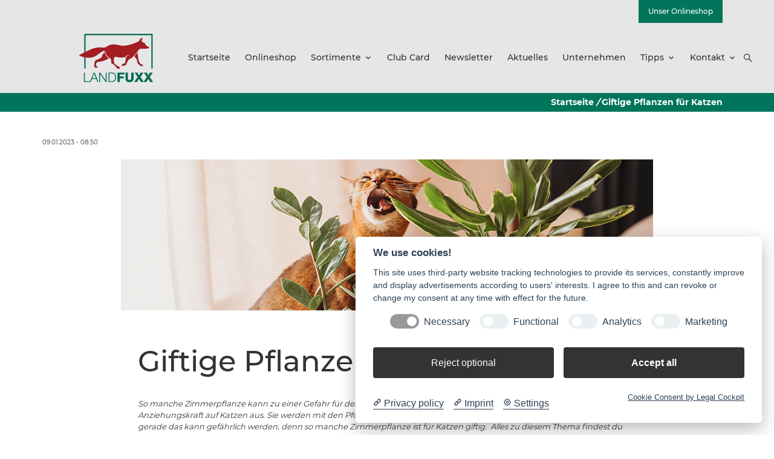

--- FILE ---
content_type: text/html; charset=utf-8
request_url: https://landfuxx-bad-bevensen.de/ratgeber/alle-detail/giftige-pflanzen-fuer-katzen
body_size: 8700
content:
<!DOCTYPE html>
<html dir="ltr" lang="de-de">
<head>

<meta charset="utf-8">
<!-- 
	build by sitepackagebuilder.com

	This website is powered by TYPO3 - inspiring people to share!
	TYPO3 is a free open source Content Management Framework initially created by Kasper Skaarhoj and licensed under GNU/GPL.
	TYPO3 is copyright 1998-2026 of Kasper Skaarhoj. Extensions are copyright of their respective owners.
	Information and contribution at https://typo3.org/
-->



<title>Giftige Pflanzen für Katzen: Landfuxx Bad Bevensen</title>
<meta http-equiv="x-ua-compatible" content="IE=edge" />
<meta name="generator" content="TYPO3 CMS" />
<meta name="description" content="So manche Zimmerpflanze kann zu einer Gefahr für deinen Stubentiger werden. Warum? Manche Pflanzen üben eine enorme Anziehungskraft auf Katzen aus. Sie werden mit den Pfoten betastet und nicht selten versuchsweise als Snack getestet. Und gerade das kann gefährlich werden, denn so manche Zimmerpflanze ist für Katzen giftig.  Alles zu diesem Thema findest du hier." />
<meta name="viewport" content="width=device-width, initial-scale=1" />
<meta name="robots" content="index,follow" />
<meta property="og:title" content="Giftige Pflanzen für Katzen" />
<meta property="og:type" content="article" />
<meta property="og:url" content="https://landfuxx-bad-bevensen.de/ratgeber/alle-detail/giftige-pflanzen-fuer-katzen" />
<meta property="og:image" content="https://landfuxx-bad-bevensen.de/fileadmin/_processed_/0/6/csm_9185_LandfuxxZentrale_2023_Banner_Februar7_f8b1ad5ff8.jpg" />
<meta property="og:image:width" content="373" />
<meta property="og:image:height" content="249" />
<meta property="og:description" content="So manche Zimmerpflanze kann zu einer Gefahr für deinen Stubentiger werden. Warum? Manche Pflanzen üben eine enorme Anziehungskraft auf Katzen aus. Sie werden mit den Pfoten betastet und nicht selten versuchsweise als Snack getestet. Und gerade das kann gefährlich werden, denn so manche Zimmerpflanze ist für Katzen giftig.  Alles zu diesem Thema findest du hier." />
<meta property="og:site_name" content="Baumarkt TYPO3 v10 relunch" />
<meta name="twitter:card" content="summary" />
<meta name="apple-mobile-web-app-capable" content="no" />


<link rel="stylesheet" type="text/css" href="/typo3temp/assets/css/6d4ecc3f8e.css?1640017430" media="all">
<link rel="stylesheet" type="text/css" href="/typo3conf/ext/baumarkt_sitepackage/Resources/Public/Fonts/mw-v1.0/style.css?1751277184" media="all">
<link rel="stylesheet" type="text/css" href="/typo3conf/ext/baumarkt_sitepackage/Resources/Public/Fonts/Montserrat/style.css?1623394193" media="all">
<link rel="stylesheet" type="text/css" href="/typo3conf/ext/baumarkt_sitepackage/Resources/Public/Css/libs/swiper-bundle.min.css?1623394192" media="all">
<link rel="stylesheet" type="text/css" href="/typo3conf/ext/baumarkt_sitepackage/Resources/Public/JavaScript/src/css/lightbox.css?1594437688" media="all">
<link rel="stylesheet" type="text/css" href="/typo3conf/ext/baumarkt_sitepackage/Resources/Public/Css/additional.css?1760007603" media="all">






<!-- Matomo -->
<script type="text/plain" data-cookiecategory="Matomo" >
  var _paq = window._paq = window._paq || [];
  /* tracker methods like "setCustomDimension" should be called before "trackPageView" */
  _paq.push(['trackPageView']);
  _paq.push(['enableLinkTracking']);
  (function() {
    var u="//analyse.diewerbewerkstatt.de/";
    _paq.push(['setTrackerUrl', u+'matomo.php']);
    _paq.push(['setSiteId', '70']);
    var d=document, g=d.createElement('script'), s=d.getElementsByTagName('script')[0];
    g.type='text/javascript'; g.async=true; g.src=u+'matomo.js'; s.parentNode.insertBefore(g,s);
  })();
</script>
<!-- End Matomo Code --><link rel="shortcut icon" href="/fileadmin/user_upload/02_Landfuxx/00_Organisation/Favicon-Fuxx.svg" type="image/x-icon"><link rel="stylesheet" type="text/css" href="/fileadmin/css/landfuxx-bad-bevensen/styles.min.css?846974" media="all">
<link rel="canonical" href="https://landfuxx-bad-bevensen.de/ratgeber/alle-detail/giftige-pflanzen-fuer-katzen"/>
</head>
<body class="mw-raiffeisen">
<link rel="stylesheet" href="../../../Public/Fonts/mw-v1.0/style.css">

        
        
    












<header class="mw-header layout-landfuxx"
        id="header"
        role="banner">

    <div class="mw-header-top  link-white">
        <div class="container">
            <div class="mw-header-top-grid d-flex justify-content-end">
                
                    <div class="mw-menu bg-primary">
                        <ul class="mw-nav">
                            
    <li class="">
        <a title="Unser Onlineshop" href="https://landfuxx-bevensen.shop/" >Unser Onlineshop</a>
        
    </li>


                            
                        </ul>
                    </div>
                
                
            </div>
        </div>
    </div>

    <div class="mw-header-sticky"></div>
    <div class="mw-header-main link-secondary">

        <div class="container">

            <div class="mw-header-main-grid d-flex justify-content-between align-items-center position-relative">
                
                        <div class="mw-search mw-search-form">
                            <form role="search" method="post" class="searchBox" id="searchform" action="/search?tx_indexedsearch_pi2%5Baction%5D=search&amp;tx_indexedsearch_pi2%5Bcontroller%5D=Search&amp;cHash=733131a0e2f462dde33aab4f5c4d0938">
<div>
<input type="hidden" name="tx_indexedsearch_pi2[__referrer][@extension]" value="" />
<input type="hidden" name="tx_indexedsearch_pi2[__referrer][@controller]" value="Standard" />
<input type="hidden" name="tx_indexedsearch_pi2[__referrer][@action]" value="default" />
<input type="hidden" name="tx_indexedsearch_pi2[__referrer][arguments]" value="YTowOnt9a8571b33767b2933720c417de53da81c440c2e8e" />
<input type="hidden" name="tx_indexedsearch_pi2[__referrer][@request]" value="{&quot;@extension&quot;:null,&quot;@controller&quot;:&quot;Standard&quot;,&quot;@action&quot;:&quot;default&quot;}0ab8b6f6357650804087b4015ddb84ebb5683ef5" />
<input type="hidden" name="tx_indexedsearch_pi2[__trustedProperties]" value="{&quot;search&quot;:{&quot;sword&quot;:1,&quot;_sections&quot;:1,&quot;_freeIndexUid&quot;:1,&quot;pointer&quot;:1,&quot;ext&quot;:1,&quot;searchType&quot;:1,&quot;defaultOperand&quot;:1,&quot;mediaType&quot;:1,&quot;sortOrder&quot;:1,&quot;group&quot;:1,&quot;languageUid&quot;:1,&quot;desc&quot;:1,&quot;numberOfResults&quot;:1,&quot;extendedSearch&quot;:1}}992f5fe415b152d19d42828ed49ab4ec1b50df2d" />
</div>

                                <input placeholder="Bitte hier Suchwort eingeben" class="form-control" id="mw-search-input" type="text" name="tx_indexedsearch_pi2[search][sword]" />

                                <div class="tx-indexedsearch-hidden-fields">
                                    <input type="hidden" name="tx_indexedsearch_pi2[search][_sections]" value="0" />
                                    <input id="tx_searchbox_freeIndexUid" type="hidden" name="tx_indexedsearch_pi2[search][_freeIndexUid]" value="_" />
                                    <input id="tx_searchbox_pointer" type="hidden" name="tx_indexedsearch_pi2[search][pointer]" value="0" />
                                    <input type="hidden" name="tx_indexedsearch_pi2[search][ext]" value="" />
                                    <input type="hidden" name="tx_indexedsearch_pi2[search][searchType]" value="1" />
                                    <input type="hidden" name="tx_indexedsearch_pi2[search][defaultOperand]" value="0" />
                                    <input type="hidden" name="tx_indexedsearch_pi2[search][mediaType]" value="-1" />
                                    <input type="hidden" name="tx_indexedsearch_pi2[search][sortOrder]" value="rank_flag" />
                                    <input type="hidden" name="tx_indexedsearch_pi2[search][group]" value="" />
                                    <input type="hidden" name="tx_indexedsearch_pi2[search][languageUid]" value="-1" />
                                    <input type="hidden" name="tx_indexedsearch_pi2[search][desc]" value="" />
                                    <input type="hidden" name="tx_indexedsearch_pi2[search][numberOfResults]" value="10" />
                                    <input type="hidden" name="tx_indexedsearch_pi2[search][extendedSearch]" value="" />
                                </div>
                            </form>
                        </div>
                    

                <div class="mw-header-main-left">
                    <a class="mw-logo"
                       href="/"
                       aria-label="Logo">
                        
                                




        
        

        
        
        
            



        
        
            

        
            
        
    




        
        

    

            

            
                    <img src="/fileadmin/user_upload/02_Landfuxx/Landfuxx_Munster/00_Organisation/Logos/Logo.svg" width="285" height="187" alt="" />
                


        

        
            



        
        
            



        
        

    


                            
                    </a>
                </div>

                <div class="mw-header-main-right d-flex justify-content-center align-items-center">
                    <div class="mw-menu bg-white"
                         role="navigation">
                        <ul class="mw-nav"
                            role="menubar">
                            
    <li class=""
        role="none">
        <a title="Startseite"
           role="menuitem"
           aria-haspopup="false"
           aria-expanded="false"
           href="/" >Startseite</a>
        
    </li>

    <li class=""
        role="none">
        <a title="Onlineshop"
           role="menuitem"
           aria-haspopup="false"
           aria-expanded="false"
           href="https://landfuxx-bevensen.shop/" >Onlineshop</a>
        
    </li>

    <li class="mw-nav-parent"
        role="none">
        <a title="Sortimente"
           role="menuitem"
           aria-haspopup="true"
           aria-expanded="false"
           href="/sortimente/landfuxx-eigenmarke/hund" >Sortimente</a>
        
            <i class="mw-nav-more"></i>
            <ul class="mw-nav-level mw-nav-level-1"
                role="menu">
                
                    <li role="none"
                        class="mw-nav-parent">
                        <a title="Landfuxx Eigenmarke"
                           role="menuitem"
                           aria-haspopup="true"
                           aria-expanded="false"
                           href="/sortimente/landfuxx-eigenmarke/hund" >Landfuxx Eigenmarke</a>
                        
                            <i class="mw-nav-more"></i>
                            <ul class="mw-nav-level mw-nav-level-2"
                                role="menu">
                                
                                    <li role="none"
                                        class="">
                                        <a title="Hund"
                                           role="menuitem"
                                           aria-haspopup="false"
                                           aria-expanded="false"
                                           href="/sortimente/landfuxx-eigenmarke/hund" >Hund</a>
                                        
                                    </li>
                                
                                    <li role="none"
                                        class="">
                                        <a title="Pferd"
                                           role="menuitem"
                                           aria-haspopup="false"
                                           aria-expanded="false"
                                           href="/sortimente/landfuxx-eigenmarke/pferd" >Pferd</a>
                                        
                                    </li>
                                
                                    <li role="none"
                                        class="">
                                        <a title="Nager"
                                           role="menuitem"
                                           aria-haspopup="false"
                                           aria-expanded="false"
                                           href="/sortimente/landfuxx-eigenmarke/nager" >Nager</a>
                                        
                                    </li>
                                
                                    <li role="none"
                                        class="">
                                        <a title="Geflügel"
                                           role="menuitem"
                                           aria-haspopup="false"
                                           aria-expanded="false"
                                           href="/sortimente/landfuxx-eigenmarke/gefluegel" >Geflügel</a>
                                        
                                    </li>
                                
                                    <li role="none"
                                        class="">
                                        <a title="Erden"
                                           role="menuitem"
                                           aria-haspopup="false"
                                           aria-expanded="false"
                                           href="/sortimente/landfuxx-eigenmarke/erden" >Erden</a>
                                        
                                    </li>
                                
                                    <li role="none"
                                        class="">
                                        <a title="Dünger"
                                           role="menuitem"
                                           aria-haspopup="false"
                                           aria-expanded="false"
                                           href="/sortimente/landfuxx-eigenmarke/duenger" >Dünger</a>
                                        
                                    </li>
                                
                                    <li role="none"
                                        class="">
                                        <a title="Rasensaaten"
                                           role="menuitem"
                                           aria-haspopup="false"
                                           aria-expanded="false"
                                           href="/sortimente/landfuxx-eigenmarke/rasensaaten" >Rasensaaten</a>
                                        
                                    </li>
                                
                            </ul>
                        
                    </li>
                
                    <li role="none"
                        class="mw-nav-parent">
                        <a title="Garten"
                           role="menuitem"
                           aria-haspopup="true"
                           aria-expanded="false"
                           href="/sortimente/garten/erden-und-duenger" >Garten</a>
                        
                            <i class="mw-nav-more"></i>
                            <ul class="mw-nav-level mw-nav-level-2"
                                role="menu">
                                
                                    <li role="none"
                                        class="">
                                        <a title="Erden und Dünger"
                                           role="menuitem"
                                           aria-haspopup="false"
                                           aria-expanded="false"
                                           href="/sortimente/garten/erden-und-duenger" >Erden und Dünger</a>
                                        
                                    </li>
                                
                                    <li role="none"
                                        class="">
                                        <a title="Sämereien und Blumenzwiebeln"
                                           role="menuitem"
                                           aria-haspopup="false"
                                           aria-expanded="false"
                                           href="/sortimente/garten/saemereien-und-blumenzwiebeln" >Sämereien und Blumenzwiebeln</a>
                                        
                                    </li>
                                
                                    <li role="none"
                                        class="">
                                        <a title="Gartengeräte"
                                           role="menuitem"
                                           aria-haspopup="false"
                                           aria-expanded="false"
                                           href="/sortimente/garten/gartengeraete" >Gartengeräte</a>
                                        
                                    </li>
                                
                                    <li role="none"
                                        class="">
                                        <a title="Pflanztöpfe"
                                           role="menuitem"
                                           aria-haspopup="false"
                                           aria-expanded="false"
                                           href="/sortimente/garten/pflanztoepfe" >Pflanztöpfe</a>
                                        
                                    </li>
                                
                                    <li role="none"
                                        class="">
                                        <a title="Wassertechnik"
                                           role="menuitem"
                                           aria-haspopup="false"
                                           aria-expanded="false"
                                           href="/sortimente/garten/wassertechnik" >Wassertechnik</a>
                                        
                                    </li>
                                
                            </ul>
                        
                    </li>
                
                    <li role="none"
                        class="mw-nav-parent">
                        <a title="Tier"
                           role="menuitem"
                           aria-haspopup="true"
                           aria-expanded="false"
                           href="/sortimente/tier/hund" >Tier</a>
                        
                            <i class="mw-nav-more"></i>
                            <ul class="mw-nav-level mw-nav-level-2"
                                role="menu">
                                
                                    <li role="none"
                                        class="">
                                        <a title="Hund"
                                           role="menuitem"
                                           aria-haspopup="false"
                                           aria-expanded="false"
                                           href="/sortimente/tier/hund" >Hund</a>
                                        
                                    </li>
                                
                                    <li role="none"
                                        class="">
                                        <a title="Katze"
                                           role="menuitem"
                                           aria-haspopup="false"
                                           aria-expanded="false"
                                           href="/sortimente/tier/katze" >Katze</a>
                                        
                                    </li>
                                
                                    <li role="none"
                                        class="">
                                        <a title="Vogel"
                                           role="menuitem"
                                           aria-haspopup="false"
                                           aria-expanded="false"
                                           href="/sortimente/tier/vogel" >Vogel</a>
                                        
                                    </li>
                                
                                    <li role="none"
                                        class="">
                                        <a title="Nager"
                                           role="menuitem"
                                           aria-haspopup="false"
                                           aria-expanded="false"
                                           href="/sortimente/tier/nager" >Nager</a>
                                        
                                    </li>
                                
                                    <li role="none"
                                        class="">
                                        <a title="Aquaristik"
                                           role="menuitem"
                                           aria-haspopup="false"
                                           aria-expanded="false"
                                           href="/sortimente/tier/aquaristik" >Aquaristik</a>
                                        
                                    </li>
                                
                                    <li role="none"
                                        class="">
                                        <a title="Pferd"
                                           role="menuitem"
                                           aria-haspopup="false"
                                           aria-expanded="false"
                                           href="/sortimente/tier/pferd" >Pferd</a>
                                        
                                    </li>
                                
                                    <li role="none"
                                        class="">
                                        <a title="Geflügel"
                                           role="menuitem"
                                           aria-haspopup="false"
                                           aria-expanded="false"
                                           href="/sortimente/tier/gefluegel" >Geflügel</a>
                                        
                                    </li>
                                
                            </ul>
                        
                    </li>
                
                    <li role="none"
                        class="mw-nav-parent">
                        <a title="Haus und Hof"
                           role="menuitem"
                           aria-haspopup="true"
                           aria-expanded="false"
                           href="/sortimente/haus-und-hof/weidezauntechnik" >Haus und Hof</a>
                        
                            <i class="mw-nav-more"></i>
                            <ul class="mw-nav-level mw-nav-level-2"
                                role="menu">
                                
                                    <li role="none"
                                        class="">
                                        <a title="Weidezauntechnik"
                                           role="menuitem"
                                           aria-haspopup="false"
                                           aria-expanded="false"
                                           href="/sortimente/haus-und-hof/weidezauntechnik" >Weidezauntechnik</a>
                                        
                                    </li>
                                
                                    <li role="none"
                                        class="">
                                        <a title="Reitsport"
                                           role="menuitem"
                                           aria-haspopup="false"
                                           aria-expanded="false"
                                           href="/sortimente/haus-und-hof/reitsport" >Reitsport</a>
                                        
                                    </li>
                                
                                    <li role="none"
                                        class="">
                                        <a title="Bekleidung"
                                           role="menuitem"
                                           aria-haspopup="false"
                                           aria-expanded="false"
                                           href="/sortimente/haus-und-hof/bekleidung" >Bekleidung</a>
                                        
                                    </li>
                                
                                    <li role="none"
                                        class="">
                                        <a title="Angeln"
                                           role="menuitem"
                                           aria-haspopup="false"
                                           aria-expanded="false"
                                           href="/sortimente/haus-und-hof/angeln" >Angeln</a>
                                        
                                    </li>
                                
                            </ul>
                        
                    </li>
                
            </ul>
        
    </li>

    <li class=""
        role="none">
        <a title="Club Card"
           role="menuitem"
           aria-haspopup="false"
           aria-expanded="false"
           href="/club-card" >Club Card</a>
        
    </li>

    <li class=""
        role="none">
        <a title="Newsletter"
           role="menuitem"
           aria-haspopup="false"
           aria-expanded="false"
           href="/newsletteranmeldung" >Newsletter</a>
        
    </li>

    <li class=""
        role="none">
        <a title="Aktuelles"
           role="menuitem"
           aria-haspopup="false"
           aria-expanded="false"
           href="/aktuelles" >Aktuelles</a>
        
    </li>

    <li class=""
        role="none">
        <a title="Unternehmen"
           role="menuitem"
           aria-haspopup="false"
           aria-expanded="false"
           href="/ueber-uns" >Unternehmen</a>
        
    </li>

    <li class="mw-nav-parent"
        role="none">
        <a title="Tipps"
           role="menuitem"
           aria-haspopup="true"
           aria-expanded="false"
           href="/tipps/alle" >Tipps</a>
        
            <i class="mw-nav-more"></i>
            <ul class="mw-nav-level mw-nav-level-1"
                role="menu">
                
                    <li role="none"
                        class="">
                        <a title="Alle"
                           role="menuitem"
                           aria-haspopup="false"
                           aria-expanded="false"
                           href="/tipps/alle" >Alle</a>
                        
                            <i class="mw-nav-more"></i>
                            <ul class="mw-nav-level mw-nav-level-2"
                                role="menu">
                                
                            </ul>
                        
                    </li>
                
                    <li role="none"
                        class="">
                        <a title="Wohnen"
                           role="menuitem"
                           aria-haspopup="false"
                           aria-expanded="false"
                           href="/tipps/wohnen" >Wohnen</a>
                        
                            <i class="mw-nav-more"></i>
                            <ul class="mw-nav-level mw-nav-level-2"
                                role="menu">
                                
                            </ul>
                        
                    </li>
                
                    <li role="none"
                        class="">
                        <a title="Garten"
                           role="menuitem"
                           aria-haspopup="false"
                           aria-expanded="false"
                           href="/tipps/garten" >Garten</a>
                        
                            <i class="mw-nav-more"></i>
                            <ul class="mw-nav-level mw-nav-level-2"
                                role="menu">
                                
                            </ul>
                        
                    </li>
                
                    <li role="none"
                        class="">
                        <a title="Tier"
                           role="menuitem"
                           aria-haspopup="false"
                           aria-expanded="false"
                           href="/tipps/tier" >Tier</a>
                        
                            <i class="mw-nav-more"></i>
                            <ul class="mw-nav-level mw-nav-level-2"
                                role="menu">
                                
                            </ul>
                        
                    </li>
                
            </ul>
        
    </li>

    <li class="mw-nav-parent"
        role="none">
        <a title="Kontakt"
           role="menuitem"
           aria-haspopup="true"
           aria-expanded="false"
           href="/kontakt/kontakt" >Kontakt</a>
        
            <i class="mw-nav-more"></i>
            <ul class="mw-nav-level mw-nav-level-1"
                role="menu">
                
                    <li role="none"
                        class="">
                        <a title="Kontakt"
                           role="menuitem"
                           aria-haspopup="false"
                           aria-expanded="false"
                           href="/kontakt/kontakt" >Kontakt</a>
                        
                            <i class="mw-nav-more"></i>
                            <ul class="mw-nav-level mw-nav-level-2"
                                role="menu">
                                
                            </ul>
                        
                    </li>
                
                    <li role="none"
                        class="">
                        <a title="Impressum"
                           role="menuitem"
                           aria-haspopup="false"
                           aria-expanded="false"
                           href="/kontakt/impressum" >Impressum</a>
                        
                            <i class="mw-nav-more"></i>
                            <ul class="mw-nav-level mw-nav-level-2"
                                role="menu">
                                
                            </ul>
                        
                    </li>
                
                    <li role="none"
                        class="">
                        <a title="Datenschutz"
                           role="menuitem"
                           aria-haspopup="false"
                           aria-expanded="false"
                           href="/kontakt/datenschutz" >Datenschutz</a>
                        
                            <i class="mw-nav-more"></i>
                            <ul class="mw-nav-level mw-nav-level-2"
                                role="menu">
                                
                            </ul>
                        
                    </li>
                
            </ul>
        
    </li>


                        </ul>
                    </div>
                    <div class="mw-meta d-flex position-relative">

                        <div class="mw-offcanvas">
                            <a href="#"
                               class="mw-offcanvas-burger"
                               aria-label="Open burger menu">
                                <i class="mwicon-hamburger2"></i>
                            </a>
                            <div href="#" class="mw-offcanvas-content">
                                <div href="#" class="mw-offcanvas-overlay mw-overlay"></div>
                                <div href="#" class="mw-offcanvas-menu">
                                    <a href="#"
                                       class="mw-offcanvas-close mw-close"
                                       aria-label="Close burger menu">
                                        <i class="mwicon-cross"></i>
                                    </a>

                                    <ul class="mw-nav"
                                        role="menubar">
                                        
    <li class=""
        role="none">
        <a title="Startseite"
           role="menuitem"
           aria-haspopup="false"
           aria-expanded="false"
           href="/" >Startseite</a>
        
    </li>

    <li class=""
        role="none">
        <a title="Onlineshop"
           role="menuitem"
           aria-haspopup="false"
           aria-expanded="false"
           href="https://landfuxx-bevensen.shop/" >Onlineshop</a>
        
    </li>

    <li class="mw-nav-parent"
        role="none">
        <a title="Sortimente"
           role="menuitem"
           aria-haspopup="true"
           aria-expanded="false"
           href="/sortimente/landfuxx-eigenmarke/hund" >Sortimente</a>
        
            <i class="mw-nav-more"></i>
            <ul class="mw-nav-level mw-nav-level-1"
                role="menu">
                
                    <li role="none"
                        class="mw-nav-parent">
                        <a title="Landfuxx Eigenmarke"
                           role="menuitem"
                           aria-haspopup="true"
                           aria-expanded="false"
                           href="/sortimente/landfuxx-eigenmarke/hund" >Landfuxx Eigenmarke</a>
                        
                            <i class="mw-nav-more"></i>
                            <ul class="mw-nav-level mw-nav-level-2"
                                role="menu">
                                
                                    <li role="none"
                                        class="">
                                        <a title="Hund"
                                           role="menuitem"
                                           aria-haspopup="false"
                                           aria-expanded="false"
                                           href="/sortimente/landfuxx-eigenmarke/hund" >Hund</a>
                                        
                                    </li>
                                
                                    <li role="none"
                                        class="">
                                        <a title="Pferd"
                                           role="menuitem"
                                           aria-haspopup="false"
                                           aria-expanded="false"
                                           href="/sortimente/landfuxx-eigenmarke/pferd" >Pferd</a>
                                        
                                    </li>
                                
                                    <li role="none"
                                        class="">
                                        <a title="Nager"
                                           role="menuitem"
                                           aria-haspopup="false"
                                           aria-expanded="false"
                                           href="/sortimente/landfuxx-eigenmarke/nager" >Nager</a>
                                        
                                    </li>
                                
                                    <li role="none"
                                        class="">
                                        <a title="Geflügel"
                                           role="menuitem"
                                           aria-haspopup="false"
                                           aria-expanded="false"
                                           href="/sortimente/landfuxx-eigenmarke/gefluegel" >Geflügel</a>
                                        
                                    </li>
                                
                                    <li role="none"
                                        class="">
                                        <a title="Erden"
                                           role="menuitem"
                                           aria-haspopup="false"
                                           aria-expanded="false"
                                           href="/sortimente/landfuxx-eigenmarke/erden" >Erden</a>
                                        
                                    </li>
                                
                                    <li role="none"
                                        class="">
                                        <a title="Dünger"
                                           role="menuitem"
                                           aria-haspopup="false"
                                           aria-expanded="false"
                                           href="/sortimente/landfuxx-eigenmarke/duenger" >Dünger</a>
                                        
                                    </li>
                                
                                    <li role="none"
                                        class="">
                                        <a title="Rasensaaten"
                                           role="menuitem"
                                           aria-haspopup="false"
                                           aria-expanded="false"
                                           href="/sortimente/landfuxx-eigenmarke/rasensaaten" >Rasensaaten</a>
                                        
                                    </li>
                                
                            </ul>
                        
                    </li>
                
                    <li role="none"
                        class="mw-nav-parent">
                        <a title="Garten"
                           role="menuitem"
                           aria-haspopup="true"
                           aria-expanded="false"
                           href="/sortimente/garten/erden-und-duenger" >Garten</a>
                        
                            <i class="mw-nav-more"></i>
                            <ul class="mw-nav-level mw-nav-level-2"
                                role="menu">
                                
                                    <li role="none"
                                        class="">
                                        <a title="Erden und Dünger"
                                           role="menuitem"
                                           aria-haspopup="false"
                                           aria-expanded="false"
                                           href="/sortimente/garten/erden-und-duenger" >Erden und Dünger</a>
                                        
                                    </li>
                                
                                    <li role="none"
                                        class="">
                                        <a title="Sämereien und Blumenzwiebeln"
                                           role="menuitem"
                                           aria-haspopup="false"
                                           aria-expanded="false"
                                           href="/sortimente/garten/saemereien-und-blumenzwiebeln" >Sämereien und Blumenzwiebeln</a>
                                        
                                    </li>
                                
                                    <li role="none"
                                        class="">
                                        <a title="Gartengeräte"
                                           role="menuitem"
                                           aria-haspopup="false"
                                           aria-expanded="false"
                                           href="/sortimente/garten/gartengeraete" >Gartengeräte</a>
                                        
                                    </li>
                                
                                    <li role="none"
                                        class="">
                                        <a title="Pflanztöpfe"
                                           role="menuitem"
                                           aria-haspopup="false"
                                           aria-expanded="false"
                                           href="/sortimente/garten/pflanztoepfe" >Pflanztöpfe</a>
                                        
                                    </li>
                                
                                    <li role="none"
                                        class="">
                                        <a title="Wassertechnik"
                                           role="menuitem"
                                           aria-haspopup="false"
                                           aria-expanded="false"
                                           href="/sortimente/garten/wassertechnik" >Wassertechnik</a>
                                        
                                    </li>
                                
                            </ul>
                        
                    </li>
                
                    <li role="none"
                        class="mw-nav-parent">
                        <a title="Tier"
                           role="menuitem"
                           aria-haspopup="true"
                           aria-expanded="false"
                           href="/sortimente/tier/hund" >Tier</a>
                        
                            <i class="mw-nav-more"></i>
                            <ul class="mw-nav-level mw-nav-level-2"
                                role="menu">
                                
                                    <li role="none"
                                        class="">
                                        <a title="Hund"
                                           role="menuitem"
                                           aria-haspopup="false"
                                           aria-expanded="false"
                                           href="/sortimente/tier/hund" >Hund</a>
                                        
                                    </li>
                                
                                    <li role="none"
                                        class="">
                                        <a title="Katze"
                                           role="menuitem"
                                           aria-haspopup="false"
                                           aria-expanded="false"
                                           href="/sortimente/tier/katze" >Katze</a>
                                        
                                    </li>
                                
                                    <li role="none"
                                        class="">
                                        <a title="Vogel"
                                           role="menuitem"
                                           aria-haspopup="false"
                                           aria-expanded="false"
                                           href="/sortimente/tier/vogel" >Vogel</a>
                                        
                                    </li>
                                
                                    <li role="none"
                                        class="">
                                        <a title="Nager"
                                           role="menuitem"
                                           aria-haspopup="false"
                                           aria-expanded="false"
                                           href="/sortimente/tier/nager" >Nager</a>
                                        
                                    </li>
                                
                                    <li role="none"
                                        class="">
                                        <a title="Aquaristik"
                                           role="menuitem"
                                           aria-haspopup="false"
                                           aria-expanded="false"
                                           href="/sortimente/tier/aquaristik" >Aquaristik</a>
                                        
                                    </li>
                                
                                    <li role="none"
                                        class="">
                                        <a title="Pferd"
                                           role="menuitem"
                                           aria-haspopup="false"
                                           aria-expanded="false"
                                           href="/sortimente/tier/pferd" >Pferd</a>
                                        
                                    </li>
                                
                                    <li role="none"
                                        class="">
                                        <a title="Geflügel"
                                           role="menuitem"
                                           aria-haspopup="false"
                                           aria-expanded="false"
                                           href="/sortimente/tier/gefluegel" >Geflügel</a>
                                        
                                    </li>
                                
                            </ul>
                        
                    </li>
                
                    <li role="none"
                        class="mw-nav-parent">
                        <a title="Haus und Hof"
                           role="menuitem"
                           aria-haspopup="true"
                           aria-expanded="false"
                           href="/sortimente/haus-und-hof/weidezauntechnik" >Haus und Hof</a>
                        
                            <i class="mw-nav-more"></i>
                            <ul class="mw-nav-level mw-nav-level-2"
                                role="menu">
                                
                                    <li role="none"
                                        class="">
                                        <a title="Weidezauntechnik"
                                           role="menuitem"
                                           aria-haspopup="false"
                                           aria-expanded="false"
                                           href="/sortimente/haus-und-hof/weidezauntechnik" >Weidezauntechnik</a>
                                        
                                    </li>
                                
                                    <li role="none"
                                        class="">
                                        <a title="Reitsport"
                                           role="menuitem"
                                           aria-haspopup="false"
                                           aria-expanded="false"
                                           href="/sortimente/haus-und-hof/reitsport" >Reitsport</a>
                                        
                                    </li>
                                
                                    <li role="none"
                                        class="">
                                        <a title="Bekleidung"
                                           role="menuitem"
                                           aria-haspopup="false"
                                           aria-expanded="false"
                                           href="/sortimente/haus-und-hof/bekleidung" >Bekleidung</a>
                                        
                                    </li>
                                
                                    <li role="none"
                                        class="">
                                        <a title="Angeln"
                                           role="menuitem"
                                           aria-haspopup="false"
                                           aria-expanded="false"
                                           href="/sortimente/haus-und-hof/angeln" >Angeln</a>
                                        
                                    </li>
                                
                            </ul>
                        
                    </li>
                
            </ul>
        
    </li>

    <li class=""
        role="none">
        <a title="Club Card"
           role="menuitem"
           aria-haspopup="false"
           aria-expanded="false"
           href="/club-card" >Club Card</a>
        
    </li>

    <li class=""
        role="none">
        <a title="Newsletter"
           role="menuitem"
           aria-haspopup="false"
           aria-expanded="false"
           href="/newsletteranmeldung" >Newsletter</a>
        
    </li>

    <li class=""
        role="none">
        <a title="Aktuelles"
           role="menuitem"
           aria-haspopup="false"
           aria-expanded="false"
           href="/aktuelles" >Aktuelles</a>
        
    </li>

    <li class=""
        role="none">
        <a title="Unternehmen"
           role="menuitem"
           aria-haspopup="false"
           aria-expanded="false"
           href="/ueber-uns" >Unternehmen</a>
        
    </li>

    <li class="mw-nav-parent"
        role="none">
        <a title="Tipps"
           role="menuitem"
           aria-haspopup="true"
           aria-expanded="false"
           href="/tipps/alle" >Tipps</a>
        
            <i class="mw-nav-more"></i>
            <ul class="mw-nav-level mw-nav-level-1"
                role="menu">
                
                    <li role="none"
                        class="">
                        <a title="Alle"
                           role="menuitem"
                           aria-haspopup="false"
                           aria-expanded="false"
                           href="/tipps/alle" >Alle</a>
                        
                            <i class="mw-nav-more"></i>
                            <ul class="mw-nav-level mw-nav-level-2"
                                role="menu">
                                
                            </ul>
                        
                    </li>
                
                    <li role="none"
                        class="">
                        <a title="Wohnen"
                           role="menuitem"
                           aria-haspopup="false"
                           aria-expanded="false"
                           href="/tipps/wohnen" >Wohnen</a>
                        
                            <i class="mw-nav-more"></i>
                            <ul class="mw-nav-level mw-nav-level-2"
                                role="menu">
                                
                            </ul>
                        
                    </li>
                
                    <li role="none"
                        class="">
                        <a title="Garten"
                           role="menuitem"
                           aria-haspopup="false"
                           aria-expanded="false"
                           href="/tipps/garten" >Garten</a>
                        
                            <i class="mw-nav-more"></i>
                            <ul class="mw-nav-level mw-nav-level-2"
                                role="menu">
                                
                            </ul>
                        
                    </li>
                
                    <li role="none"
                        class="">
                        <a title="Tier"
                           role="menuitem"
                           aria-haspopup="false"
                           aria-expanded="false"
                           href="/tipps/tier" >Tier</a>
                        
                            <i class="mw-nav-more"></i>
                            <ul class="mw-nav-level mw-nav-level-2"
                                role="menu">
                                
                            </ul>
                        
                    </li>
                
            </ul>
        
    </li>

    <li class="mw-nav-parent"
        role="none">
        <a title="Kontakt"
           role="menuitem"
           aria-haspopup="true"
           aria-expanded="false"
           href="/kontakt/kontakt" >Kontakt</a>
        
            <i class="mw-nav-more"></i>
            <ul class="mw-nav-level mw-nav-level-1"
                role="menu">
                
                    <li role="none"
                        class="">
                        <a title="Kontakt"
                           role="menuitem"
                           aria-haspopup="false"
                           aria-expanded="false"
                           href="/kontakt/kontakt" >Kontakt</a>
                        
                            <i class="mw-nav-more"></i>
                            <ul class="mw-nav-level mw-nav-level-2"
                                role="menu">
                                
                            </ul>
                        
                    </li>
                
                    <li role="none"
                        class="">
                        <a title="Impressum"
                           role="menuitem"
                           aria-haspopup="false"
                           aria-expanded="false"
                           href="/kontakt/impressum" >Impressum</a>
                        
                            <i class="mw-nav-more"></i>
                            <ul class="mw-nav-level mw-nav-level-2"
                                role="menu">
                                
                            </ul>
                        
                    </li>
                
                    <li role="none"
                        class="">
                        <a title="Datenschutz"
                           role="menuitem"
                           aria-haspopup="false"
                           aria-expanded="false"
                           href="/kontakt/datenschutz" >Datenschutz</a>
                        
                            <i class="mw-nav-more"></i>
                            <ul class="mw-nav-level mw-nav-level-2"
                                role="menu">
                                
                            </ul>
                        
                    </li>
                
            </ul>
        
    </li>


                                    </ul>
                                    
                                        <ul class="mw-nav mw-nav-additional bg-primary  link-white">
                                            
    <li class="">
        <a title="Unser Onlineshop" href="https://landfuxx-bevensen.shop/" >Unser Onlineshop</a>
        
    </li>


                                            
                                        </ul>
                                    
                                </div>
                            </div>
                        </div>

                        
                                <div class="mw-search mw-search-icons"
                                     tabindex="0"
                                     role="button"
                                     aria-label="Search button">
                                    <i class="mwicon-loupe mw-search-loupe"></i>
                                    <i class="mwicon-cross mw-search-close"></i>
                                </div>
                            

                    </div>
                </div>
            </div>

        </div>
    </div>

</header>

<div class="mw-content"
     role="main">

    <div class="mw-backtotop" href="#">
        <a href="#"
           class="mw-stack"
           aria-label="Back to top">
            <i class="mwicon-square text-secondary mw-stack-bg"></i>
            <i class="mwicon-square mw-stack-hover"></i>
            <i class="mwicon-arrow-top text-white mw-stack-fg"></i>
        </a>
    </div>


    <div class="mw-links-sticky mw-show">
        

        
            <a href="https://www.instagram.com/landfuxx_bad_bevensen/?hl=de"
               target="_blank"
               class="mw-links-element mw-social-instagram mw-stack"
               aria-label="Instagram">
                <i class="mwicon-square text-primary mw-stack-bg"></i>
                <i class="mwicon-square mw-stack-hover"></i>
                <i class="mwicon-instagram text-white mw-stack-fg"></i>
            </a>
        
        
            <a href="https://www.facebook.com/LandfuxxBadBevensen/"
               target="_blank"
               class="mw-links-element mw-social-facebook mw-stack"
               aria-label="Facebook">
                <i class="mwicon-square text-primary mw-stack-bg"></i>
                <i class="mwicon-square mw-stack-hover"></i>
                <i class="mwicon-facebook text-white mw-stack-fg"></i>
            </a>
        
        
        
        
        
            <a href="tel:05821989121"
               target="_blank"
               class="mw-links-element mw-links-phone mw-stack"
               aria-label="Phone">
                <i class="mwicon-square text-primary mw-stack-bg"></i>
                <i class="mwicon-square mw-stack-hover"></i>
                <i class="mwicon-phone text-white mw-stack-fg"></i>
            </a>
        
        

    </div>

    
            <div class="mw-rootline bg-primary link-white text-white">
                <div class="container">
                    <div class="row">
                        <div class="col-md-12">
                            <div class="mw-breadcrumb">
                                <a href="/">Startseite</a>
                                <i class="mw-breadcrumb-icon">/</i>
                                
                                    
                                            <span>Giftige Pflanzen für Katzen</span>
                                        
                                
                            </div>
                        </div>
                    </div>
                </div>
            </div>
        

    
    



        
                

                
                        
                        


        
    

<div class="container frame frame-default frame-type-list frame-layout-0" id="c19711">
    <div class="row ">

        


    
            <div class="col-md-12">
                <div class="mw-module mw-module-padding">
                    <div class="mw-padding" style="padding-bottom: 40px;"></div>
                </div>
            </div>
        






        <div class="col-md-12">


                    


                
                
                    



                
                
                    

        
            
        
    




                
                

    
        
<div class="mw-module mw-module-news news news-single">
    <div class="article" itemscope="itemscope" itemtype="http://schema.org/Article">
        
	
		

        <div class="row">
            

            <p style="margin: 0px 0 20px;"><small >09.01.2023 - 08:50</small></p>

            <div class="col-md-12">
                
                        
                            <div class="mw-module mw-module-image text-center">
                                <img src="/fileadmin/user_upload/04_Tipps/02_Landfuxx-Tipps/2023/02_Februar/9185_LandfuxxZentrale_2023_Banner_Februar7.jpg" width="880" height="250" alt="" />
                                
                            </div>
                        
                    

                <div class="row justify-content-center">

                    <div class="col-md-12">
                        <div class="mw-module mw-module-padding">
                            <div class="mw-padding" style="padding-bottom: 40px;"></div>
                        </div>
                    </div>

                    <div class="col-md-9 col-xs-12">
                        <div class="mw-module mw-module-text pl-20">
                            <div href="#" class="mw-text "><!--text-center-->
                                <h1>Giftige Pflanzen für Katzen<br></h1>
                                <p><em>So manche Zimmerpflanze kann zu einer Gefahr für deinen Stubentiger werden. Warum? Manche Pflanzen üben eine enorme Anziehungskraft auf Katzen aus. Sie werden mit den Pfoten betastet und nicht selten versuchsweise als Snack getestet. Und gerade das kann gefährlich werden, denn so manche Zimmerpflanze ist für Katzen giftig.&nbsp; Alles zu diesem Thema findest du hier.</em></p>
<p>&nbsp;</p>
<h3>Katzen und Pflanzen</h3>
<p>Warum aber fressen Katzen eigentlich Pflanzen? Sind sie nicht Fleischfresser? Es stimmt, dass Katzen fast ausschließlich Fleischfresser sind, das Verzehren von Pflanzen ist aber ein Instinkt von ihnen. Wer einen Freigänger hat, hat die Katze sicherlich schon öfter beim Fressen von Gras beobachtet. Etwas häufiger kann man sie in der Zeit des Fellwechsels beim Grasfressen beobachten. Denn Katzen sind sehr reinliche Tiere und putzen sich regelmäßig. Dabei verschlucken sie Haare. Diese Haare würgen sie regelmäßig in Knäulen aus. Das gefressene Gras dient ihnen als Verdauungshilfe und hilft ihnen beim Herauswürgen der Knäule. Würden Katzen die Haarknäule nicht herauswürgen, könnte diese zu schweren gesundheitlichen Folgen führen. Von Verdauungsstörungen bis hin zu einem Darmverschluss kann vieles durch die Haarknäule im Magen einer Katze ausgelöst werden. Wenn deine Katze also an kein Gras herankommt, kann es passieren, dass sie sich an deinen Zimmerpflanzen bedient.</p>
<p>&nbsp;</p>
<h3>Alternativen</h3>
<p>Damit deine Katze also nicht aus Verzweiflung an deine Zimmerpflanzen geht, solltest du ihr eine grüne Alternative bieten. Es gibt dafür extra Katzengras/-minze. Das bekommst du natürlich auch bei uns. Obwohl du deiner Katze eine Alternative bietest, heißt das aber nicht, dass sie nicht vielleicht doch mal an eine andere Zimmerpflanze geht als die für sie vorgesehene. Du solltest es also vermeiden, für Katzen giftige Pflanzen im Haus zu haben. Pflanzen, die du vielleicht nicht entfernen willst oder kannst, solltest du unzugänglich für deine Katze aufbewahren.</p>
<p>&nbsp;</p>
<h3>Giftige Pflanzen</h3>
<p>Katzen unterscheiden leider nicht zwischen giftig und nicht giftig. Darum ist es deine Aufgabe, dafür zu sorgen, dass deiner Katze nichts dahingehend passiert.&nbsp; Hier ein paar beliebte Zimmerpflanzen, die für Katzen giftig sind:</p><ul> 	<li>Aloe Vera</li> 	<li>Azaleen</li> 	<li>Weihnachtsstern</li> 	<li>Birkenfeige oder Benjamini</li> 	<li>Drachenbäume</li> </ul><p>&nbsp;</p>
<h3>Was tun, wenn deine Katze eine giftige Pflanze gefressen hat?</h3>
<p>Wenn du siehst, dass deine Katze eine giftige Pflanze gefressen hat, heißt es sofort ab zum Tierarzt.&nbsp; Auf keinen Fall solltest du deine Katze selbst zum Erbrechen der giftigen Pflanze bringen. Tierärzte haben spezielle Mittel dafür. Außerdem wird er weitere Schritte zur Versorgung deiner Katze einleiten.</p>
<p>Nicht immer sieht man, wie eine Katze eine giftige Pflanze frisst. Folgende Symptome können auf eine Vergiftung hinweisen:</p><ul> 	<li>Erbrechen</li> 	<li>Schaum vor dem Mund</li> 	<li>Durchfall</li> 	<li>Zittern, Taumeln, Krämpfe</li> 	<li>Lähmungen</li> </ul><p>Bemerkst du eines dieser Symptome, sollst du schleunigst einen Tierarzt aufsuchen. Falls du noch etwas für deine Katze brauchst, beraten wir dich gerne.</p>
<p>&nbsp;</p>

                                
                                    <!-- Link Back -->
                                    <div class="news-backlink-wrap">
                                        <a class="btn btn-lg btn-primary" href="/ratgeber/alle">
                                            Zurück
                                        </a>
                                    </div>
                                
                            </div>


                        </div>
                    </div>

                    <div class="col-md-12">
                        <div class="mw-module mw-module-padding">
                            <div class="mw-padding" style="padding-bottom: 40px;"></div>
                        </div>
                    </div>

                </div>



            </div>
        </div>

	

    </div>
</div>


    


                
                    



                
                
                    



                

                
                        
                        

    </div>

    


    

        






    
            
        



    </div>
    </div>


                    
            
    




</div>

        
    


<footer class="mw-footer bg-secondary text-white link-white" style="">
    <div class="mw-footer-main">
        <div class="container">
            <div class="row">
                <div class="col-md-4">
                    <div class="mw-footer-left">
                        <div class="mw-module mw-module-image">
                            <div class="mw-image">
                                
                                        




        
        
                <a id="c19673" style="display: none;"></a>
            

        
        
        
            



        
        
            

        
            
        
    




        
        

    
            <img src="/fileadmin/user_upload/02_Landfuxx/Landfuxx_Munster/00_Organisation/Logos/Logo-negativ.svg" width="285" height="187" alt="" />
        

        
            



        
        
            



        
        

    


                                    


                            </div>
                        </div>
                    </div>

                    <div class="mw-module mw-module-navigation">
                        
                            <ul class="mw-navigation">
                                
    <li class="mw-navigation-element">
        <a title="Impressum" href="/kontakt/impressum" class="mw-navigation-link" >Impressum</a>
    </li>

    <li class="mw-navigation-element">
        <a title="Datenschutz" href="/kontakt/datenschutz" class="mw-navigation-link" >Datenschutz</a>
    </li>


                            </ul>
                        
                        <ul class="mw-navigation cookies-footer"><li><a href="#" data-cc="c-settings">Cookie-Einstellungen ändern</a></li></ul>
                    </div>

                </div>

                <div class="col-md-4">
                    <div class="mw-footer-middle">
                        




        
        
                <a id="c19672" style="display: none;"></a>
            

        
        
        
            



        
        
            

        
            
        
    




        
        
    
            
        


        <div class="mw-module mw-module-text">
            <div href="#" class="mw-text ">
    <p><strong>LANDFUXX Bad Bevensen</strong><br /> Am Bahnhof 4<br /> 29549 Bad Bevensen</p>
<p>Telefon: +49 5821 989121<br /> Telefax: +49 5821 989191<br /> E-Mail: <a href="mailto:landfuxx-bad-bevensen@landfuxx.de">landfuxx-bad-bevensen(at)landfuxx.de</a>​​</p>
<p><strong>Öffnungszeiten:</strong><br /> Montag - Freitag: 8:30 - 18:00 Uhr<br /> Samstag: 8:30 - 13:00 Uhr</p>
            </div>
        </div>

        
            



        
        
            



        
        

    


                    </div>
                </div>

                <div class="col-md-4">
                    
                    




        
        
                <a id="c19674" style="display: none;"></a>
            

        
        
        
            



        
        

    
        

        
            
        
    




    


        

    <div class="ce-textpic ce-left ce-below">
        

        
                <div class="ce-bodytext">
                    
                    <p>Wir sind Partner der:</p>
                </div>
            

        
            




        
    







    <div class="ce-gallery-disabled " data-ce-columns="1" data-ce-images="1">

        
            <div class="ce-row row">
                
                    
                        <div class="ce-column col-md-6">
                            

        


        
    

<figure class="image">
    
            <a href="https://www.bauvista.de/de/">
                
<img class="image-embed-item" src="/fileadmin/user_upload/02_Landfuxx/00_Organisation/Bauvista-Logo.svg" width="284" height="73" loading="lazy" alt="" />


            </a>
        
    
</figure>


    


                        </div>
                    
                
            </div>
        

    </div>



        
    </div>


        
            



        
        
            



        
        

    


                </div>

            </div>
        </div>
    </div>
    
            
                    
                        <div class="mw-footer-bottom bg-black">
                            <div class="container">
                                <div class="row">
                                    <div class="col-md-12">
                                        <div class="mw-footer-middle d-flex justify-content-center align-items-center">
    <div class="mw-module mw-module-text">
        <div class="mw-text text-center">
                    <span class="mw-imprint">
                    Wir sind einer von über 150 ausgefuxxten Märkten!
                  </span>
        </div>
    </div>
    <div class="mw-module mw-module-image">
        <div class="mw-image">
            
                    <a href="https://www.landfuxx.de/" >
                        <img class="w-auto" src="/fileadmin/user_upload/02_Landfuxx/00_Organisation/Landfuxx-Fuxx.png" width="128" height="57" alt="" title="Wir sind einer von über 150 ausgefuxxten Märkten!" />
                    </a>
                

        </div>
    </div>
</div>

                                    </div>
                                </div>
                            </div>
                        </div>
                    
                
        


</footer>
<script src="/typo3conf/ext/baumarkt_sitepackage/Resources/Public/JavaScript/libs/jquery-3.5.1.min.js?1623394179"></script>
<script src="/typo3conf/ext/baumarkt_sitepackage/Resources/Public/JavaScript/libs/swiper-bundle.min.js?1623394179"></script>
<script src="/typo3conf/ext/baumarkt_sitepackage/Resources/Public/JavaScript/src/js/lightbox.js?1594437688"></script>
<script src="/typo3conf/ext/baumarkt/Resources/Public/JavaScript/Src/main.js?1646583612"></script>
<script src="/typo3conf/ext/baumarkt_sitepackage/Resources/Public/JavaScript/script.js?1768469987"></script>
<script src="/typo3conf/ext/baumarkt_sitepackage/Resources/Public/JavaScript/showModal.js?1623394179"></script>

<script type="text/plain" data-cookiecategory="essential" src="https://www.google.com/recaptcha/api.js?hl="></script><script src="https://app.cockpit.legal/static/cookieconsent.js"
            data-cc-tools="Matomo,Youtube,Google Maps"
            data-cc-privacy="https://landfuxx-bad-bevensen.de/kontakt/datenschutz"
            data-cc-imprint="https://landfuxx-bad-bevensen.de/kontakt/impressum"
            data-cc-color="#333333"
            data-cc-theme="browser"
            data-cc-language="browser"
            data-cc-non-eu-consent="false">
    </script>
</body>
</html>